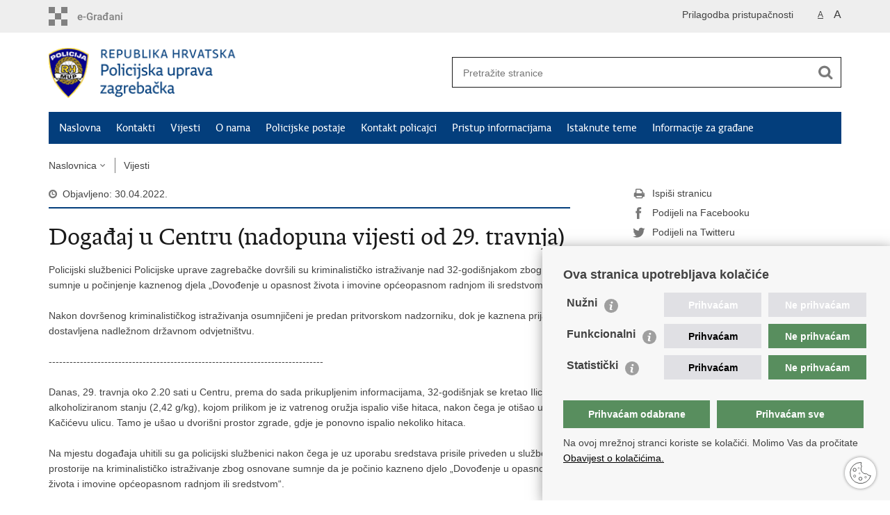

--- FILE ---
content_type: text/html; charset=utf-8
request_url: https://zagrebacka-policija.gov.hr/vijesti/dogadjaj-u-centru-90314/90314
body_size: 5105
content:

<!DOCTYPE html>
<!--[if lt IE 7]>      <html class="no-js lt-ie9 lt-ie8 lt-ie7"> <![endif]-->
<!--[if IE 7]>         <html class="no-js lt-ie9 lt-ie8"> <![endif]-->
<!--[if IE 8]>         <html class="no-js lt-ie9"> <![endif]-->
<!--[if gt IE 8]><!--> <html class="no-js"> <!--<![endif]-->
    <head>
        <meta charset="utf-8" />
        <title>Policijska uprava zagrebačka - Događaj u Centru (nadopuna vijesti od 29. travnja) </title>
         
        <meta name="keywords" content="" />
        
        <meta name="viewport" content="width=device-width, initial-scale=1.0, maximum-scale=1.0, minimum-scale=1.0, user-scalable=no" />
		<link rel="shortcut icon" type="image/x-icon" href="/favicons/favicon_vlada.ico" />
        

        <link rel="stylesheet" href="/Content/gd-cookie.css" media="all">
        <script src="/Scripts/gd-cookie.js"></script>
		
		<meta property="og:title" content="Događaj u Centru (nadopuna vijesti od 29. travnja) " />
		<meta property="og:type" content="website" />
		<meta property="og:site_name" content="zagrebacka-policija.gov.hr"/>
		<meta name="twitter:card" content="summary" />
		<meta name="twitter:site" content="@VladaRH" />
		<meta name="twitter:title" content="Događaj u Centru (nadopuna vijesti od 29. travnja) " />
		
	    <meta property="og:image" content="https://zagrebacka-policija.gov.hr/img/govhr_logo.png" />	
	    <meta name="twitter:image" content="https://zagrebacka-policija.gov.hr/img/govhr_logo.png" />
	    
		 <script>
        	var prefix='/';
        </script>
        
		<link rel="stylesheet" href="/css/normalize.css" />
		<link rel="stylesheet" href="/css/bootstrap.min.css" />
        <link rel="stylesheet" href="/css/main.css" />
		<link rel="stylesheet" href="/fonts/fonts.css" />
		<link rel="stylesheet" href="/css/jquery-ui-1.9.2.custom.css" />
        <link rel="stylesheet" href="/css/default.css" />
        <link rel="stylesheet" href="/css/stil_mu.css" /> 
		<link rel="stylesheet" href="/css/refineslide.css" />
		<link rel="stylesheet" href="/fancybox/jquery.fancybox-1.3.4.css" />
		<link rel="stylesheet" href="/player/mediaelementplayer.min.css" />
		
        
        <script>
        var lng="";
        </script>
        
        
        <script src="/js/modernizr-2.6.2-respond-1.1.0.min.js"></script>
		<script src="/js/jquery-1.8.2.min.js"></script>
		<script src="/js/jquery.cookie.js"></script>
		<script src="/js/jquery.easing.1.3.js"></script> 
		<script src="/js/jquery-ui-1.9.2.custom.js"></script>
		<script src="/js/jquery.refineslide.js"></script>
        <script src="/js/fluidvids.js"></script>
		<script src="/fancybox/jquery.mousewheel-3.0.4.pack.js"></script>
        <script src="/fancybox/jquery.fancybox-1.3.4.pack.js"></script>
        <script src="/player/mediaelement-and-player.min.js"></script>
        <script src="/js/script.js"></script>
		
        <!-- Global site tag (gtag.js) - Google Analytics -->
		<script async src="https://www.googletagmanager.com/gtag/js?id=UA-133739623-8"></script>
		<script>
  			window.dataLayer = window.dataLayer || [];
  			function gtag(){dataLayer.push(arguments);}
  			gtag('js', new Date());

  			gtag('config', 'UA-133739623-8');
		</script>

    </head>
    <body>
    	<div id="skiptocontent">
			<a href="#content" class="element-invisible element-focusable">Preskoči na glavni sadržaj</a>
		</div>
		
    	
		<header>
			<div class="head_nav">
				<div class="center">
					<a href="https://gov.hr/" class="logoSmall" title="e-Građani"> </a>
                    <ul class="head_social">
                        <li><a target="_blank" href="https://www.facebook.com/wwwvladahr" class="fb_icon" title="Facebook Vlade RH"> </a></li>
                        <li><a target="_blank" href="https://twitter.com/VladaRH" class="tw_icon" title="Twitter Vlade RH"> </a></li>
                        <li><a target="_blank" href="https://www.youtube.com/user/wwwvladahr" class="yt_icon" title="Youtube kanal Vlade RH"> </a></li>
                    </ul>
                    <div class="lang_select">
                        <select name="">
                            <option value="">Odaberite jezik</option>
                            <option value="">Hrvatski</option>
                            <option value="">English</option>
                        </select>
                    </div>
                    
                     <ul class="textSize">
                    	
                        <li class="txt_size_1"><a href="?big=0" class="active" title="Najmanja veličina teksta" tabindex="-1000">A</a></li>
                        <li class="txt_size_3"><a href="?big=1" title="Najveća veličina teksta" tabindex="-1000">A</a></li>
                        
                    </ul>
                    <ul class="impaired">
                    	
                    		<li><a href="?impaired=1" title="Prilagodba pristupačnosti" tabindex="-1000">Prilagodba pristupačnosti</a></li>
                    	
                       
                    </ul>
				</div>
				<div class="clear"></div>
			</div>
			<div class="center">
				<div class="logo_search_content">
					<a href="/" class="logo" title="Naslovnica"></a>
					<div class="topnav_icon"><a href="javascript:;" id="show_menu" title="Izbornik">&nbsp;</a></div> 
					<div class="search">
						<form action="/rezultati-pretrazivanja/49" method="GET" role="search">
						<input type="search" name="pojam" id="pojam" class="search_input" placeholder="Pretražite stranice" aria-label="Unesite pojam za pretraživanje" /><input type="submit" class="search_btn" value=" " id="btnPretrazi" aria-label="Pokreni pretraživanje"/>
						</form>
					</div>
				</div>
				<nav class="topnav" role="navigation" aria-label="glavna navigacija" id="menu">
					<div class="close" id="hide_menu"> </div>
					<ul>
                        <li><a  href='/naslovna/7'>Naslovna</a></li><li><a  href='/kontakti/101350'>Kontakti</a></li><li><a class='active' href='/vijesti/8'>Vijesti</a></li><li><a  href='/o-nama/9'>O nama</a></li><li><a  href='/policijske-postaje/87'>Policijske postaje</a></li><li><a  href='/kontakt-policajci/88'>Kontakt policajci</a></li><li><a  href='/pristup-informacijama/16'>Pristup informacijama</a></li><li><a  href='/istaknute-teme/11'>Istaknute teme</a></li><li><a  href='/informacije-za-gradjane/77424'>Informacije za građane</a></li>
					</ul>
					<div class="clear"></div>
				</nav>
			</div>
			<div class="clear"></div>
		</header>
		
			
		<div class="center">
		
			<div class="breadcrumbs">
				<ul>
				<li><a href="/" class="has_subs">Naslovnica</a>
					<div class="bc_drop">
						<ul>
                            <li><a  href='/naslovna/7'>Naslovna</a></li><li><a  href='/kontakti/101350'>Kontakti</a></li><li><a class='active' href='/vijesti/8'>Vijesti</a></li><li><a  href='/o-nama/9'>O nama</a></li><li><a  href='/policijske-postaje/87'>Policijske postaje</a></li><li><a  href='/kontakt-policajci/88'>Kontakt policajci</a></li><li><a  href='/pristup-informacijama/16'>Pristup informacijama</a></li><li><a  href='/istaknute-teme/11'>Istaknute teme</a></li><li><a  href='/informacije-za-gradjane/77424'>Informacije za građane</a></li>
						</ul>
					</div>
				</li> 
				<li><a href='/vijesti/8'>Vijesti</a></li>
				
                </ul>
			</div>
			
		</div>

		<div class="center">
			

			<div class="content article_content" id="content" tabindex="-1" role="main">

				<div class="article_left">
				
					<div class="article_info">
						<ul>
                            <li class="time_info">Objavljeno: 30.04.2022.</li> 
						</ul>
					</div>
			
					<h1>Događaj u Centru (nadopuna vijesti od 29. travnja) </h1>
					
					<div class="page_content">
					
						Policijski službenici Policijske uprave zagrebačke dovršili su kriminalističko istraživanje nad 32-godišnjakom zbog sumnje u počinjenje kaznenog djela &bdquo;Dovođenje u opasnost života i imovine općeopasnom radnjom ili sredstvom&ldquo;.<br>
&nbsp;<br>
Nakon dovršenog kriminalističkog istraživanja osumnjičeni je predan pritvorskom nadzorniku, dok je kaznena prijava dostavljena nadležnom državnom odvjetništvu.<br>
&nbsp;<br>
-------------------------------------------------------------------------------<br>
<br>
Danas, 29. travnja oko 2.20 sati u Centru, prema do sada prikupljenim informacijama, 32-godišnjak se kretao Ilicom u alkoholiziranom stanju (2,42 g/kg), kojom prilikom je iz vatrenog oružja ispalio više hitaca, nakon čega je otišao u Kačićevu ulicu. Tamo je ušao u dvorišni prostor zgrade, gdje je ponovno ispalio nekoliko hitaca.<br>
<br>
Na mjestu događaja uhitili su ga policijski službenici nakon čega je uz uporabu sredstava prisile priveden u službene prostorije na kriminalističko istraživanje zbog osnovane sumnje da je počinio kazneno djelo &bdquo;Dovođenje u opasnost života i imovine općeopasnom radnjom ili sredstvom&ldquo;.

                        <br><br><div class='clear'> </div><a href='/vijesti/8?tip=1'>Stranica</a>
					</div>

					<div class='article_prev_next'><div class='prev_link'><a href='/vijesti/teska-kradja-na-pescenici-90321/90321'>Prethodna<br />Teška krađa na Peščenici</a></div><div class='next_link'><a href='/vijesti/zbog-odrzavanja-projekt-ilica-q-art-restart-u-nedjelju-1-svibnja-zabrana-prometa-u-zoni-manifestacije/90312'>Sljedeća<br />Zbog održavanja „Projekt Ilica Q ART-RESTART“ u nedjelju 1. svibnja zabrana prometa u zoni manifestacije</a></div></div>	 
				</div>
				
				<div class="article_right">
					
					
					
					<div class="social_box">
						<ul> 
						<li><a href="/print.aspx?id=90314&amp;url=print"><span class="print_icon"></span>Ispiši stranicu</a></li>
						<li><a href="http://www.facebook.com/sharer.php?u=https://zagrebacka-policija.gov.hr/vijesti/dogadjaj-u-centru-90314/90314"><span class="fb_icon"></span>Podijeli na Facebooku</a></li>
						<li><a href="http://twitter.com/share?text=Događaj u Centru (nadopuna vijesti od 29. travnja) &amp;url=https://zagrebacka-policija.gov.hr/vijesti/dogadjaj-u-centru-90314/90314"><span class="tw_icon"></span>Podijeli na Twitteru</a></li>
						</ul>
					</div>
				 
				</div>
				
				<div class="clear"> </div> 
				
			</div>	
			
		</div>	

		<div class="space_44"> </div>

		

		<footer class="footer">

			<div class="center">
				<div class='footer_col1'><h2>e-Građani</h2><nav><ul>
    <li><a href="https://pretinac.gov.hr/KorisnickiPretinac/eGradani.html" target="_blank">e-Građani</a></li>
    <li><a href="https://savjetovanja.gov.hr/" target="_blank">e-Savjetovanja</a></li>
    <li><a href="https://data.gov.hr/" target="_blank">Portal otvorenih podataka RH</a></li>
    <li><a href="https://izvoz.gov.hr/" target="_blank">Izvozni portal</a></li>
   
</ul>
</nav></div><div class='footer_col2'><h2>Pristup informacijama</h2><nav><ul>
	<li><a href="https://mup.gov.hr/pristup-informacijama-16/sluzbenik-za-informiranje/pravo-na-pristup-informacijama/147920" target="_blank">Pravo na pristup informacijama</a></li>
	<li><a href="https://mup.gov.hr/pristup-informacijama-16/savjetovanje-sa-zainteresiranom-javnoscu-221/221">Savjetovanje</a></li>
	<li><a href="https://mup.gov.hr/zastita-osobnih-podataka/222">Zaštita osobnih podataka</a></li>
	<li><a href="https://zagrebacka-policija.gov.hr/natjecaji/75061">Zapošljavanje</a></li>
	<li><a href="https://mup.gov.hr/pristup-informacijama/zaposljavanje-i-skolovanje/skolovanje/225">Školovanje</a></li>
</ul>
</nav></div><div class='footer_col3'><h2>Važne poveznice</h2><nav><ul>
	<li><a href="https://mup.gov.hr/" target="_blank">Ministarstvo unutarnjih poslova</a></li>
	<li><a href="https://mup.gov.hr/o-nama-9/korisne-poveznice/sindikati-282096/282096">Sindikati</a></li>
	<li><a href="https://mup.gov.hr/o-nama-9/korisne-poveznice/udruge-282002/282002">Udruge</a></li>
	<li><a href="http://www.dzmup.hr/" target="_blank">Dom zdravlja MUP-a</a></li>
	<li><a href="https://policijska-akademija.gov.hr/" target="_blank">Policijska akademija</a></li>
	<li><a href="https://muzej-policije.gov.hr/" target="_blank">Muzej policije</a></li>
	<li><a href="https://zaklada-policijske-solidarnosti.gov.hr/" target="_blank">Zaklada policijske solidarnosti</a></li>
	<li><a href="https://forenzika.gov.hr/" target="_blank">Centar za forenzična ispitivanja, istraživanja i vještačenja &quot;Ivan Vučetić&quot;</a></li>
	<li><a href="https://policija.gov.hr/policijske-uprave/104" target="_blank">Policijske uprave</a></li>
</ul>
</nav></div>
			</div>

			<div class="clear"></div>

		</footer>
        

        <footer class="footer_gov">
		
			<div class="center">
			
				<div class="footer_vrh">
					<a href="javascript:;" onClick="$('html, body').animate({ scrollTop: 0 }, 'slow');">Povratak na vrh</a>
				</div>
			
				<div class="footer_cp">
					Copyright &copy; 2026 Policijska uprava zagrebačka. <a href="/uvjeti-koristenja/76">Uvjeti korištenja</a>.&nbsp;<a href="/izjava-o-pristupacnosti/84520">Izjava o pristupačnosti</a>.
				</div>
				
				<div class="footer_col4">
					<nav>
						<ul>
						<!--<li><a target="_blank" href="https://hr-hr.facebook.com/pages/Ministarstvo-Unutarnjih-Poslova-MUP/216620815073208" title="Facebook"><span class="fb_icon"></span></a></li>-->
						<li><a target="_blank" href="https://twitter.com/mup_rh" title="Twitter"><span class="tw_icon"></span></a></li>
						<li><a target="_blank" href="https://www.youtube.com/user/muptv192" title="YouTube"><span class="yt_icon"></span></a></li>
						<li><a target="_blank" href="https://www.flickr.com/photos/144890974@N03/" title="Flickr"><span class="fc_icon"></span></a></li>
						<!--<li><a target="_blank" href="https://www.instagram.com/mup_rh/" title="Instagram"><span class="in_icon"></span></a></li>-->
                        <li><a target="_blank" href="https://www.linkedin.com/company/muprh" title="Linkedin"><span class="li_icon"></span></a></li>
						</ul> 
					</nav>
				</div>
				
			</div>
			
			<div class="clear"></div>
			
		</footer>	
		
    </body>
</html>


--- FILE ---
content_type: text/css
request_url: https://zagrebacka-policija.gov.hr/css/stil_mu.css
body_size: 570
content:
nav.topnav, nav[role=navigation] {
	background: #033e7c;
}

nav.topnav ul li a {
	color: #FFF;
}

.article_info, .article_prev_next {
    border-color: #033e7c;
}

.page_content li, .more_themes_box li, .news_container li {
	background: url(../img/bull.gif) no-repeat 0 5px;
}

.istaknuto li {
    background: url(../img/bull.gif) no-repeat 0 10px;
}

.menuLeft li.active a {
	color: #033e7c;
}

 
@media only screen and (min-width: 320px) {
	
	.logo_search_content .logo {
		background: url(../img/pu-zg@2x.png) no-repeat; 
		background-size: auto 55px;
	}
	
	.page_content li, .more_themes_box li {
		background: url(../img/bull.gif) no-repeat 0 6px;
		background-size: 10px 10px;
	}

    .page_content ol li {
		background: none;
	}

} 


@media only screen and (min-width: 760px) {

	.page_content li, .more_themes_box li {
		background: url(../img/bull.gif) no-repeat 0 5px;
	}

}
 

@media only screen and (min-width: 980px) {
	
	.logo_search_content .logo {
		background: url(../img/pu-zg.png) no-repeat; 
		background-size: auto 72px;
	}

}  


@media only screen and (max-width: 980px) {
	
	#banner_RH{
		display:none;
	}


}  
